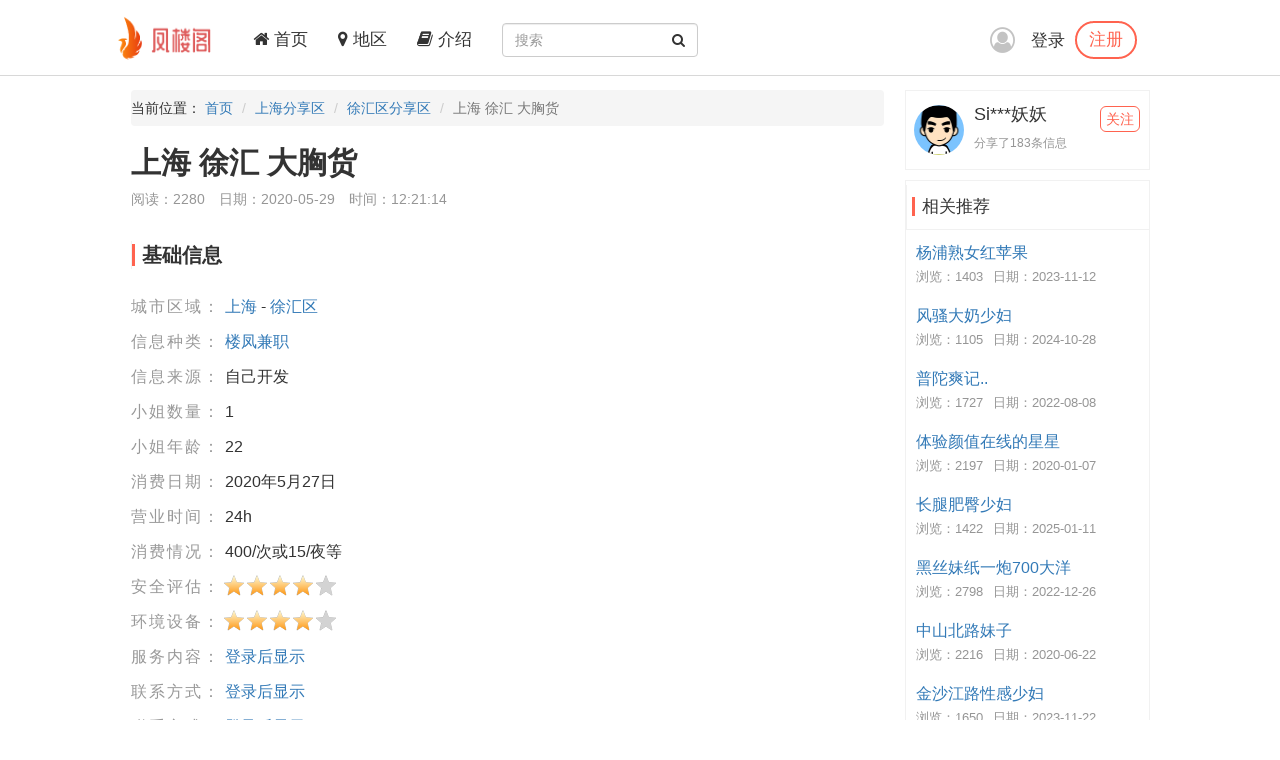

--- FILE ---
content_type: text/html; charset=utf-8
request_url: https://xingxi.xyz/Share/109156
body_size: 4501
content:
<!DOCTYPE html>
<html lang="zh-CN">
<head>
    <meta charset="utf-8">
    <meta http-equiv="X-UA-Compatible" content="IE=edge">
    <meta name="viewport" content="width=device-width, initial-scale=1">
    <title>上海 徐汇 大胸货-凤楼阁论坛</title>
    <meta name="keywords" content="凤楼阁论坛上海楼凤,上海兼职,上海良家,上海桑拿,上海洗浴,上海按摩,上海会所,上海高端外围,徐汇区楼凤,徐汇区兼职,徐汇区良家,徐汇区桑拿,徐汇区洗浴,徐汇区按摩,徐汇区会所,徐汇区高端外围">
    <meta name="description" content="重点推荐:让她RJ吧
黄文不写，都是老一套， 除了人换了换，没啥新鲜的。简单评论下长相，本狼感觉中等偏下，身材微胖，有肚子，个子不高。">
    <meta name="author" content="凤楼阁">
    <link rel="icon" href="/favicon.ico">
    <link href="/frame/bootstrap/css/bootstrap.min.css" rel="stylesheet" />
    <link href="/frame/font-awesome/css/font-awesome.min.css" rel="stylesheet" />
    <link href="/css/style.css" rel="stylesheet" />
    
    <link href="/frame/star-rating/star-rating-svg.css" rel="stylesheet" />

</head>
<body>
    <!-- 导航 -->
    <div class="navbar-fixed-top">
        <nav class="navbar navbar-inverse nav_width" style="border: 0 !important">
            <div class="container H_top">
                <div class="navbar-header2 col-sm-1 col-lg-1">
                    <a class="navbar-brand" href="/">
                        <div class="logo">
                            <img src="/images/logo.png" alt="网站Logo" />
                        </div>
                    </a>
                </div>
                <button type="button" class="navbar-toggle collapsed" data-toggle="collapse"
                        data-target="#bs-example-navbar-collapse-1" aria-expanded="false">
                    <span class="sr-only">Toggle navigation</span>
                    <span class="icon-bar"></span>
                    <span class="icon-bar"></span>
                    <span class="icon-bar"></span>
                </button>
                <div class="collapse navbar-collapse xs_down" id="bs-example-navbar-collapse-1">
                    <ul class="nav navbar-nav">
                        <li><a href="/"><i class="fa fa-home" aria-hidden="true"></i> 首页</a></li>
                        <li><a href="/Region"><i class="fa fa-map-marker" aria-hidden="true"></i> 地区</a></li>
                        <li><a href="/JieShao"><i class="fa fa-book" aria-hidden="true"></i> 介绍</a></li>
                    </ul>
                    <form class="navbar-form navbar-left" id="searchForm">
                        <div class="form-group btn_pos">
                            <input type="text" id="txtsearch" name="txtsearch" class="form-control input_line" placeholder="搜索">
                            <button type="submit" class="btn btn_sec "><i class="fa fa-search" aria-hidden="true"></i></button>
                        </div>
                    </form>
                </div>
                <div class="login_logo">
    <i class="fa fa-user-circle-o login_is" aria-hidden="true"></i>
    <div class="log">
        <a href="/Login">登录</a>
        <p><a href="/Regist">注册</a></p>
    </div>
    <ul class="login_ul">
        <li>
            <a href="/Login">登录</a>
        </li>
        <li>
            <a href="/Regist">注册</a>
        </li>
    </ul>
</div>
            </div>
        </nav>
    </div>
    
<div class="container con_padding con_la in_top">
    <div class="con_left content_left">
        <ul class="breadcrumb dh">
            <li>当前位置： <a href="/">首页</a></li>
            <li><a href="/Province/9">上海分享区</a></li>
            <li><a href="/City/107">徐汇区分享区</a></li>
            <li class="active">上海 徐汇 大胸货</li>
        </ul>
        <div class="user_top xs_le">
            <h1>上海 徐汇 大胸货</h1>
            <div class="uer_title_tab">
                <span>阅读：2280</span>
                <span>日期：2020-05-29</span>
                <span>时间：12:21:14</span>
            </div>
        </div>
        <div class="con_tab xs_le">
            <div class="list-group-item color_lis_con cont_float">
                <div class="content-callout bs-callout-info">
                    <span>基础信息</span>
                </div>
                <ul class="content_pire_box">
                    <li>
                        <span class="con_pr_tit">城市区域：</span>
                        <span class="con_sen">
                            <a href="/Province/9">上海</a> - <a href="/City/107">徐汇区</a>
                        </span>
                    </li>
                    <li>
                        <span class="con_pr_tit">信息种类：</span>
                        <span class="con_sen"><a href="/Province/Cate-9-1">楼凤兼职</a></span>
                    </li>
                    <li>
                        <span class="con_pr_tit">信息来源：</span>
                        <span class="con_sen">自己开发</span>
                    </li>
                    <li>
                        <span class="con_pr_tit">小姐数量：</span>
                        <span class="con_sen"> 1</span>
                    </li>
                    <li>
                        <span class="con_pr_tit">小姐年龄：</span>
                        <span class="con_sen">22</span>
                    </li>
                    <li>
                        <span class="con_pr_tit">消费日期：</span>
                        <span class="con_sen">2020年5月27日</span>
                    </li>
                    <li>
                        <span class="con_pr_tit">营业时间：</span>
                        <span class="con_sen">24h</span>
                    </li>
                    <li>
                        <span class="con_pr_tit">消费情况：</span>
                        <span class="con_sen">400/次或15/夜等</span>
                    </li>
                    <li class="rating">
                        <span class="con_pr_tit title-rating">安全评估：</span><span class="my-rating" id="rating-security"></span>
                    </li>
                    <li class="rating">
                        <span class="con_pr_tit title-rating">环境设备：</span><span class="my-rating" id="rating-environment"></span>
                    </li>
                    <li>
    <span class="con_pr_tit">服务内容：</span>
    <span class="con_sen"><a href="/Login">登录后显示</a></span>
</li>
<li>
    <span class="con_pr_tit">联系方式：</span>
    <span class="con_sen"><a href="/Login">登录后显示</a></span>
</li>
<li>
    <span class="con_pr_tit">联系方式：</span>
    <span class="con_sen"><a href="/Login">登录后显示</a></span>
</li>
<li>
    <span class="con_pr_tit">详细地址：</span>
    <span class="con_sen"><a href="/Login">登录后显示</a></span>
</li>
                </ul>
            </div>
        </div>
        <div class="con_tab xs_le">
            <div class="list-group-item color_lis_con cont_float">
                <div class="content-callout bs-callout-info">
                    <span>细节描述</span>
                </div>
                <div class="desc-content">
                    <p>
                        重点推荐:让她RJ吧
黄文不写，都是老一套， 除了人换了换，没啥新鲜的。简单评论下长相，本狼感觉中等偏下，身材微胖，有肚子，个子不高。
                    </p>
                </div>
            </div>
        </div>
        <div class="con_tab xs_le">
    <div class="list-group-item color_lis_con cont_float" style="margin-top:0px;">
        <p>
            <span class="zan">
                <a id="Recommend">
                    <i class="fa fa-thumbs-up " aria-hidden="true"></i>
                </a>
                <a id="RecommendList"> <span>0</span>人推荐 ></a>
            </span>
            <span class="zan">
                <a id="NoRecommend"><i class="fa fa-thumbs-down" aria-hidden="true"></i></a>
                <a id="NoRecommendList"> <span>0</span>人不推荐 ></a>
            </span>
        </p>
    </div>
</div>

        <div class="con_tab xs_le">
    <div class="list-group-item color_lis_con cont_float">
        <div class="row">
            <div class="col-xs-4 col-sm-4 col-md-4 col-lg-4 sc">
                <a id="collection"  title="收藏">
                    <i class="fa fa-star-o tu"></i>
                    <span class="yuan"></span>
                    <span class="text">收藏</span>
                </a>
            </div>
            <div class="col-xs-4 col-sm-4 col-md-4 col-lg-4 sc">
                <a id="reward" title="打赏狼友">
                    <i class="fa fa-jpy tu"></i>
                    <span class="yuan"></span>
                    <span class="text">打赏</span>
                </a>
            </div>
            <div class="col-xs-4 col-sm-4 col-md-4 col-lg-4 sc">
                <a id="report"  title="举报">
                    <i class="fa fa-exclamation tu"></i>
                    <span class="yuan"></span>
                    <span class="text">举报</span>
                </a>
            </div>
        </div>
    </div>
</div>

        <div class="con_tab xs_le">
            <input name="__RequestVerificationToken" type="hidden" value="nw37bePWbcTQkRPizcfzlb89txc__mACjRKOYRy7se1IDh3MIOwDtsBiT_yDiWWO2ChVdXiEF9em1djkyODNyhKK48nzMiVXe_b2p1upbrM1" />
            
<div href="#" class="list-group-item color_lis_con cont_float">
    <div class="content-callout bs-callout-info">
        <span>评论</span>
    </div>
    <div class="comment">
        <!-- 评论操作 -->
        <div class="comment-do-warp clearfix">
    <div class="comment-img">
        <img src="/images/heads/head00.png" alt="默认头像" />
    </div>
    <div class="comment-do">
        <textarea name="content" id="content" readonly="readonly" cols="30" rows="10"  placeholder="登录才能评论..."></textarea>
    </div>
</div>

        <!-- 查看评论区域 -->
        <div class="comment-look" id="Comment">
            <div class="comment-look-content">
                <ul id="listReply" page-count="1" page-index="1">
                </ul>
            </div>
            <!-- 分页 -->
            <div class="comment-page">
                <a data-page="2" class="loadmore" id="loadmore">加载更多评论</a>
            </div>
        </div>
    </div>
</div>

        </div>

    </div>
    <!-- 侧边专区 -->
    <div class="con_right">
        <div class="list-group list_box border_con">
            <div class="list-group-item  List_float list_likes cont_float">
                <div class="media">
                    <div class="media-left media-middle">
                        <a href="#">
                            <img class="media-object img-circle" src=" /images/heads/head01.png" alt="Si***妖妖头像" />
                        </a>
                    </div>
                    <div class="media-body mmedia_h">
                        <h4 class="media-heading">Si***妖妖</h4>
                        <b>分享了183条信息</b>
                        <a href="#" class="zhu">关注</a>
                    </div>
                </div>
            </div>
        </div>
        <div class="list-group list_box border_con">
            <div class="list-group-item List_float list_likes cont_float" style="font-size: 17px;">
                <div class="bs-callout bs-callout-info">
                    <span>相关推荐</span>
                </div>
            </div>
            <ul class="tj_list">
                    <li>
                        <a href="/Share/219866">杨浦熟女红苹果</a>
                        <p><span>浏览：1403</span><span>日期：2023-11-12</span></p>
                    </li>
                    <li>
                        <a href="/Share/253453">风骚大奶少妇</a>
                        <p><span>浏览：1105</span><span>日期：2024-10-28</span></p>
                    </li>
                    <li>
                        <a href="/Share/176111">普陀爽记..</a>
                        <p><span>浏览：1727</span><span>日期：2022-08-08</span></p>
                    </li>
                    <li>
                        <a href="/Share/95802">体验颜值在线的星星</a>
                        <p><span>浏览：2197</span><span>日期：2020-01-07</span></p>
                    </li>
                    <li>
                        <a href="/Share/259187">长腿肥臀少妇</a>
                        <p><span>浏览：1422</span><span>日期：2025-01-11</span></p>
                    </li>
                    <li>
                        <a href="/Share/190989">黑丝妹纸一炮700大洋</a>
                        <p><span>浏览：2798</span><span>日期：2022-12-26</span></p>
                    </li>
                    <li>
                        <a href="/Share/112764">中山北路妹子</a>
                        <p><span>浏览：2216</span><span>日期：2020-06-22</span></p>
                    </li>
                    <li>
                        <a href="/Share/220940">金沙江路性感少妇</a>
                        <p><span>浏览：1650</span><span>日期：2023-11-22</span></p>
                    </li>
                    <li>
                        <a href="/Share/158498">普陀-新人-可可</a>
                        <p><span>浏览：2721</span><span>日期：2021-11-14</span></p>
                    </li>
                    <li>
                        <a href="/Share/153092">之前cj曹杨路妹子九儿爽</a>
                        <p><span>浏览：2381</span><span>日期：2021-08-29</span></p>
                    </li>
            </ul>
        </div>
    </div>
</div>


    <!-- 底部 -->
    <footer class="footer">
        <div class="container">
            <p>
		<a href="#">联系我们</a>
                <a target="_blank" href="https://github.com/fengloug/fengloug.github.io">github</a>
                <a target="_blank" href="https://fengloug.github.io">防封域名</a>
                <a target="_blank" href="https://t.me/fenglouge">纸飞机</a>
            </p>
            <p class="footer_word">凤楼阁论坛，自由分享信息论坛，自由开放，信息共享，老司机带你自由飞翔。</p>
            <p class="footer_word">本站仅服务北美，日本和台湾地区，其他地区用户考虑使用法律风险。</p>
            <p class="footer_word">凡是现要求先付款的，一律是骗子，请到曝光区举报曝光。</p>
        </div>
    </footer>
    <script src="/js/jquery-3.4.1.min.js" type="821c67e070783db9d45ca867-text/javascript"></script>
    <script src="/frame/bootstrap/js/bootstrap.min.js" type="821c67e070783db9d45ca867-text/javascript"></script>
    <script src="/js/IE.js" type="821c67e070783db9d45ca867-text/javascript"></script>
    
    <script src="/js/jquery.form.min.js" type="821c67e070783db9d45ca867-text/javascript"></script>
    <script src="/frame/layer/layer.js" type="821c67e070783db9d45ca867-text/javascript"></script>
    <script src="/frame/star-rating/jquery.star-rating-svg.min.js" type="821c67e070783db9d45ca867-text/javascript"></script>
    <script type="821c67e070783db9d45ca867-text/javascript">
        $(document).ready(function () {
            layer.photos({
                photos: ".con-show-pic" //格式见API文档手册页
                , anim: 4 //0-6的选择,指定弹出图片动画类型,默认随机
            });
            $("#rating-security").starRating({
                readOnly: true,
                starSize: 23,
                totalStars:5,
                initialRating: 4,
            });
            $("#rating-environment").starRating({
                readOnly: true,
                starSize: 23,
                totalStars:5,
                initialRating: 4,
            });
         });

        var index;
        function closeindex() {
            layer.close(index);
        }
    </script>

<!-- 	 <script>
var _hmt = _hmt || [];
(function() {
  var hm = document.createElement("script");
  hm.src = "https://hm.baidu.com/hm.js?c16191342a0fead54ce66246a18ecc23";
  var s = document.getElementsByTagName("script")[0]; 
  s.parentNode.insertBefore(hm, s);
})();
</script> -->
<script src="/cdn-cgi/scripts/7d0fa10a/cloudflare-static/rocket-loader.min.js" data-cf-settings="821c67e070783db9d45ca867-|49" defer></script><script defer src="https://static.cloudflareinsights.com/beacon.min.js/vcd15cbe7772f49c399c6a5babf22c1241717689176015" integrity="sha512-ZpsOmlRQV6y907TI0dKBHq9Md29nnaEIPlkf84rnaERnq6zvWvPUqr2ft8M1aS28oN72PdrCzSjY4U6VaAw1EQ==" data-cf-beacon='{"version":"2024.11.0","token":"2fb40eaee3834d73b8bc30e9afc0a86b","r":1,"server_timing":{"name":{"cfCacheStatus":true,"cfEdge":true,"cfExtPri":true,"cfL4":true,"cfOrigin":true,"cfSpeedBrain":true},"location_startswith":null}}' crossorigin="anonymous"></script>
</body>
</html>